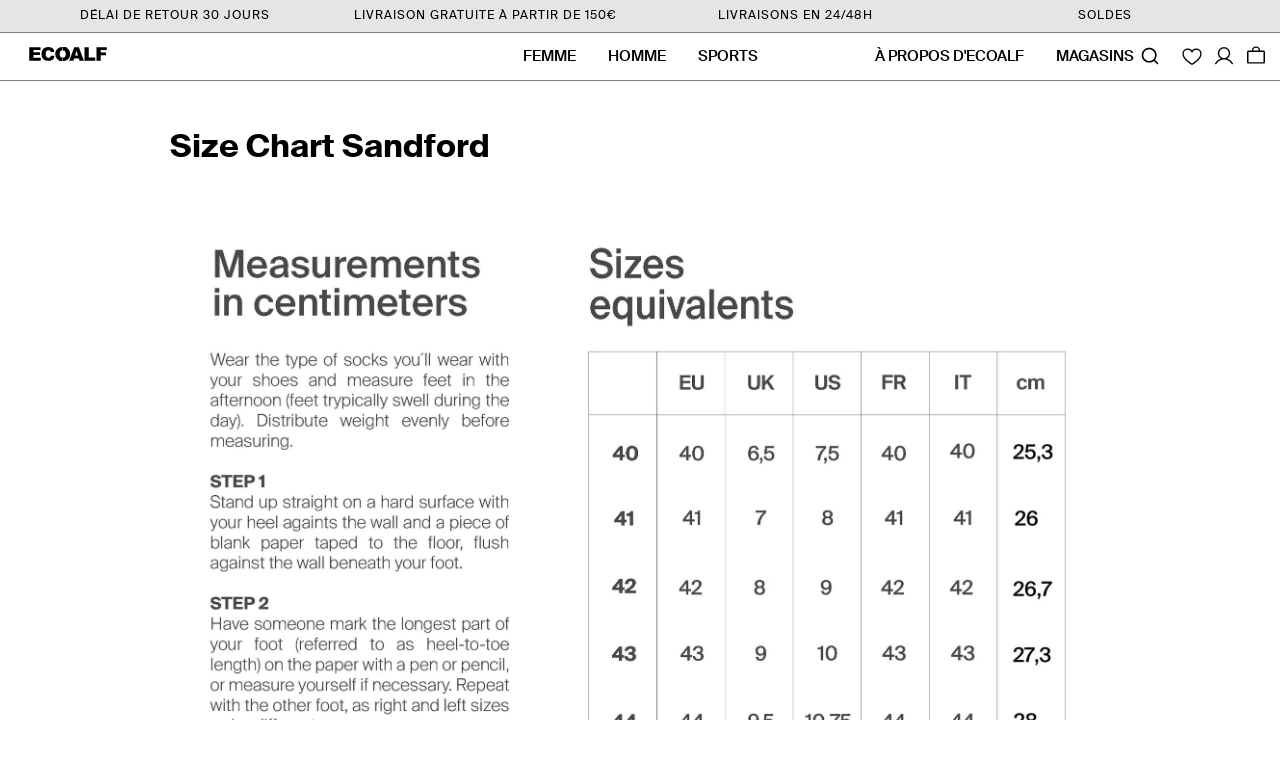

--- FILE ---
content_type: text/css
request_url: https://ecoalf.com/cdn/shop/t/5/assets/component-cart-items.css?v=171871941434248481811746628660
body_size: 1379
content:
.cart-items td,.cart-items th{padding:0;border:none}.cart-items th{text-align:left;padding-bottom:1.8rem;opacity:.85;font-weight:400}.cart-item__quantity-wrapper{display:flex;justify-content:space-between;align-items:center}.cart-item__totals{position:absolute}.cart-items *.right{text-align:right}.cart-item__image{height:100%;max-width:calc(10rem / var(--font-body-scale))}@media screen and (min-width: 750px){.cart-item__image{max-width:100%}}.cart-item__details{font-size:1.6rem;line-height:calc(1 + .4 / var(--font-body-scale))}.cart-item__details>*{margin:0}.cart-item__media{position:relative}.cart-item__content{display:flex;flex-direction:column;flex:1;justify-content:space-between;margin:1.5rem}.cart-item__link{display:block;bottom:0;left:0;position:absolute;right:0;top:0;width:100%;height:100%}.cart-item__title-price-wrapper{display:flex;justify-content:space-between;align-items:start;margin:0}.cart-item__name{color:rgb(var(--color-foreground));text-decoration:none;display:block;font-size:var(--font-body-size);font-weight:var(--font-heading-weight-lg);line-height:1.5rem;margin:0}@media screen and (min-width: 750px){.cart-item__name{font-size:var(--font-body-size)}}.cart-item__name:hover{text-decoration:none;color:rgba(var(--color-foreground),.6)}.cart-item__price-wrapper>*{display:block;margin:0;padding:0}.cart-item__discounted-prices dd{margin:0}.cart-item__discounted-prices .cart-item__old-price{font-size:1.12rem;font-weight:300;word-break:keep-all}.cart-item__final-price{font-weight:400}.cart-item__details dl{display:flex;width:15rem;justify-content:space-between;margin-top:auto}.product-option{font-size:var(--font-body-size);font-weight:var(--font-heading-weight-lg);word-break:break-all;line-height:calc(1 + .5 / var(--font-body-scale))}.cart-item__final-price.product-option{word-break:keep-all}.product-option-color{margin-bottom:1.5rem}.cart-item__details .product-option dd{font-weight:var(--font-heading-weight-lg);text-transform:uppercase}.cart-item cart-remove-button{display:inline-block;margin-left:1rem;margin-top:3rem}.cart-item cart-remove-button a{text-decoration:underline}body.template-cart .cart-item cart-remove-button .button{box-shadow:none;min-width:unset;font-size:1rem;padding:0;margin:0}.cart-item .cart-item__content cart-remove-button .button{box-shadow:none;color:rgba(var(--color-base-text),.75);min-width:calc(4.5rem / var(--font-body-scale));min-height:2.5rem;padding:0;margin:0 .1rem .1rem 0;font-size:var(--font-body-size)}cart-remove-button .button:not([disabled]):hover{box-shadow:none;color:rgb(var(--color-foreground))}cart-remove-button .button:not([disabled]):focus-visible{box-shadow:none}@media screen and (min-width: 750px){cart-remove-button .button{min-width:3.5rem;min-height:2rem;height:100%}}@media screen and (max-width: 749px){cart-remove-button .button{justify-content:end}}cart-remove-button .icon-remove{height:1.5rem;width:1.5rem}.cart-item .loading-overlay{top:0;left:auto;right:auto;bottom:0;padding:0}@media screen and (min-width: 750px){.cart-item .loading-overlay{right:0;padding-bottom:40px;top:-30px}}.cart-item .loading-overlay:not(.hidden)~*{visibility:hidden}.cart-item__error{display:flex;align-items:flex-start}.cart-item__error-text{font-size:1.2rem;order:1}.cart-item__error-text+svg{flex-shrink:0;width:1.2rem;margin-right:.7rem}.cart-item__error-text:empty+svg{display:none}.product-option{color:rgba(var(--color-foreground),1)}.cart-item__details .product-option+.product-option{font-size:var(--font-body-size);font-weight:var(--font-heading-weight-lg);color:rgba(var(--color-foreground),.8)}.product-option *{display:inline;margin:0}.cart-items thead th{text-transform:uppercase}@media screen and (max-width: 749px){.cart-items,.cart-items thead,.cart-items tbody{display:block;width:100%}.cart-items thead tr{display:flex;justify-content:space-between;border-bottom:.1rem solid rgba(var(--color-foreground),.2);margin-bottom:4rem}.cart-item>td+td{padding-left:2rem}.cart-item{display:grid;grid-template:repeat(2,auto) / repeat(4,1fr);gap:1.5rem}.cart-item:last-child{margin-bottom:0}.cart-item__media{grid-row:1 / 3}.cart-item__details{grid-column:2 / 4}.cart-item__quantity{grid-column:2 / 5}.cart-item__quantity-wrapper{flex-wrap:wrap}.cart-item__totals{display:flex;align-items:flex-start;justify-content:flex-start}}.cart-item__totals .cart-item__price-wrapper .price{font-size:1.2rem;margin-top:.5rem}.cart-item__error-text+svg{margin-top:.4rem}@media screen and (min-width: 750px){.cart-items{border-spacing:0;border-collapse:separate;box-shadow:none;width:100%;display:table}.cart-items th{border-bottom:.1rem solid rgba(var(--color-foreground),.08)}.cart-items thead th:first-child{width:50%}.cart-items th+th{padding-left:4rem}.cart-items td{vertical-align:top;padding-top:4rem}.cart-item{display:table-row}.cart-item>td+td{padding-left:4rem}.cart-item__details{width:35rem}.cart-item__media{width:12rem}.cart-item__price-wrapper>*:only-child:not(.cart-item__discounted-prices){margin-top:1rem}}@media screen and (min-width: 990px){.cart-item .cart-item__quantity,.cart-items .cart-items__heading--wide{padding-left:6rem}.cart-item__details{width:50rem}.cart-items thead th:first-child{width:60%}}body.template-cart main{display:flex;flex-direction:row;flex-wrap:wrap;width:100%;padding-left:2rem;padding-right:2rem;margin:10rem auto 0}body.template-cart main>*{flex:0 0 100%}body.template-cart .cart__items{border-bottom:0}body.template-cart .cart-items tr:first-of-type td{padding-top:0}body.template-cart .cart-items tr:not(:first-of-type) td{padding-top:8rem}body.template-cart div[id*=__cart-items].shopify-section{flex:0 0 calc(100% - 50rem);margin:0 auto}body.template-cart .cart__warnings{margin:2rem 0 4rem;display:flex;flex-direction:column;align-items:center}body.template-cart div#main-cart-footer{flex:0 0 50rem}body.template-cart div#main-cart-footer.is-empty{display:none}body.template-cart div#main-cart-footer>div{height:100%;position:relative}body.template-cart div#main-cart-footer .cart__footer{padding:3rem;margin:0;position:sticky;top:12rem;background-color:rgb(var(--color-background));border:.1rem solid rgba(var(--color-foreground),.8)}body.template-cart .totals{justify-content:space-between;margin-bottom:1rem}body.template-cart .totals .totals__subtotal,body.template-cart .totals .totals__subtotal-value,body.template-cart .tax-note{font-size:1.4rem}body.template-cart .tax-note{font-weight:300}body.template-cart .cart__sustainability .cart__text,body.template-cart .cart__sustainability eco-rating{text-align:left;font-weight:300}body.template-cart .cart__ctas button{max-width:unset}body.template-cart .cart-item__media{width:15rem;flex-shrink:0}body.template-cart .cart-item__name{font-size:1.8rem;line-height:1.2}body.template-cart .cart-item__details{position:relative;padding-bottom:6rem}body.template-cart .cart-item__details>*+*{margin:0}body.template-cart .product-option dd{font-size:1.4rem}body.template-cart .cart-item__quantity{align-items:flex-end;display:flex;flex-direction:column}body.template-cart .cart-item__details .cart-item__quantity-wrapper{bottom:.5rem}body.template-cart quantity-input.quantity{width:auto;display:flex;align-items:center;border:0}body.template-cart .icon-remove{width:2rem;height:2rem}body.template-cart .quantity__input[type=number]{max-width:5rem;padding:1.2rem .5rem;font-size:1.4rem}body.template-cart .quantity__button{width:unset}body.template-cart .quantity__button svg{width:1.4rem;margin:.5rem 0}body.template-cart .quantity__button[name*=plus] svg{transform:rotate(180deg)}body.template-cart .cart-item__discounted-prices{text-align:right}body.template-cart .product-option.price,body.template-cart .cart-item__discounted-prices .cart-item__final-price{font-size:1.8rem;font-weight:600;white-space:nowrap}body.template-cart cart-items:not(.is-empty) .cart__warnings{display:none}@media screen and (max-width: 1400px){body.template-cart .page-width{padding:0 1.6rem}body.template-cart main{padding:0}body.template-cart .cart-item__media{width:12rem}body.template-cart .cart-item .cart-item__quantity{padding-left:2rem}body.template-cart div[id*=__cart-items].shopify-section{flex:0 0 calc(100% - 40rem)}body.template-cart div#main-cart-footer{flex:0 0 40rem}}@media screen and (max-width: 990px){body.template-cart .cart-item__name,body.template-cart .product-option.price{font-size:1.4rem;line-height:1.2;margin-bottom:.5rem}body.template-cart div[id*=__cart-items].shopify-section,body.template-cart div#main-cart-footer{flex:0 0 100%}body.template-cart div#main-cart-footer{padding:0 1.6rem}body.template-cart .cart__items{max-height:50vh;min-height:18rem;overflow-y:auto;padding-right:1.5rem}body.template-cart div#main-cart-footer .cart__footer{padding-left:0;padding-right:0}body.template-cart .cart__items::-webkit-scrollbar-thumb{background-color:#000000e6}body.template-cart .cart-item{display:flex;grid-template:none;gap:0;margin-bottom:0}body.template-cart .cart-item>.cart-item__quantity{margin-left:auto}body.template-cart .cart-item__image{max-width:unset;width:100%}body.template-cart .cart__items::-webkit-scrollbar{width:.5rem}body.template-cart .cart-items tr:not(:first-of-type) td{padding-top:3rem}body.template-cart div#main-cart-footer .cart__footer{border:0;border-top:.1rem solid rgb(var(--color-foreground))}body.template-cart .cart__ctas{margin-top:2rem}body.template-cart .cart-item__quantity{grid-column:unset}body.template-cart .cart-item__discounted-prices .cart-item__final-price{margin-top:2rem}body.template-cart .icon-remove{width:1.5rem;height:1.5rem}body.template-cart cart-items.page-width{padding-right:.2rem}}@media screen and (max-width: 500px){body.template-cart main{margin:2rem auto 0}body.template-cart .cart-item__name,body.template-cart .product-option.price{font-size:1rem;line-height:1.2}body.template-cart .product-option dd{font-size:.9rem}body.template-cart .cart-item__image{height:100%;object-fit:cover}}.cart-item .discounts__discount{display:none}
/*# sourceMappingURL=/cdn/shop/t/5/assets/component-cart-items.css.map?v=171871941434248481811746628660 */


--- FILE ---
content_type: text/css
request_url: https://ecoalf.com/cdn/shop/t/5/assets/disclosure.css?v=166908968118849459661665993503
body_size: -478
content:
.disclosure{position:relative}.disclosure__button{align-items:center;cursor:pointer;display:flex;height:4rem;padding:0 1.5rem;font-size:1.3rem;background-color:transparent}.disclosure__list{border:1px solid rgba(var(--color-foreground),.2);font-size:1.4rem;margin-top:-.5rem;min-height:8.2rem;max-height:19rem;max-width:22rem;min-width:12rem;width:max-content;overflow-y:auto;padding-bottom:.5rem;padding-top:.5rem;position:absolute;bottom:100%;transform:translateY(-1rem);z-index:2;background-color:rgb(var(--color-background))}@media screen and (max-width: 749px){#FooterLanguageList.disclosure__list{position:relative!important}}.disclosure__item{position:relative}.disclosure__link{display:block;padding:.5rem 2.2rem;text-decoration:none;line-height:calc(1 + .4 / var(--font-body-scale))}
/*# sourceMappingURL=/cdn/shop/t/5/assets/disclosure.css.map?v=166908968118849459661665993503 */


--- FILE ---
content_type: application/javascript
request_url: https://cdn.appmate.io/themecode/ecoalf/main/icons.js?generation=1760025375152789
body_size: -105
content:
export const icons={wishlist:`
    <svg xmlns="http://www.w3.org/2000/svg" viewBox="0 0 256 256">
      <rect width="256" height="256" fill="none"/>
      <path d="M128,224S24,168,24,102A54,54,0,0,1,78,48c22.59,0,41.94,12.31,50,32,8.06-19.69,27.41-32,50-32a54,54,0,0,1,54,54C232,168,128,224,128,224Z" fill="none" stroke="currentColor" stroke-linecap="round" stroke-linejoin="round" stroke-width="16"/>
    </svg>
  `,remove:`
    <svg viewBox="0 0 64 64">
      <path d="M0.309,0.309a0.9,0.9,0,0,1,1.268,0L63.691,62.423a0.9,0.9,0,0,1-1.268,1.268L0.309,1.577A0.9,0.9,0,0,1,.309.309Z"/>
      <path d="M63.691,0.309a0.9,0.9,0,0,1,0,1.268L1.577,63.691A0.9,0.9,0,0,1,.309,62.423L62.423,0.309A0.9,0.9,0,0,1,63.691.309Z"/>
    </svg>
  `,share:`
    <svg viewBox="0 0 24 24">
      <path d="M20 13v6a2 2 0 01-2 2H6a2 2 0 01-2-2v-6M12 15V3m0 0L8.5 6.5M12 3l3.5 3.5" fill="none" stroke-linecap="round" stroke-linejoin="round"></path>
    </svg>
  `,buy:`
    <svg viewBox="0 0 24 24">
      <path d="M19.26 9.696l1.385 9A2 2 0 0118.67 21H5.33a2 2 0 01-1.977-2.304l1.385-9A2 2 0 016.716 8h10.568a2 2 0 011.977 1.696zM14 5a2 2 0 10-4 0" fill="none" stroke-linecap="round" stroke-linejoin="round"></path>
    </svg>
  `,spinner:`
    <svg class="wk-spinner-svg" viewBox="0 0 66 66">
      <circle class="wk-spinner-circle" fill="none" stroke-width="6" cx="33" cy="33" r="30"></circle>
    </svg>
  `};


--- FILE ---
content_type: application/javascript
request_url: https://cdn.appmate.io/themecode/ecoalf/main/wishlist-product-card.js?v=1706600429793410
body_size: 1925
content:
export function define({lit:{html:i},addToCartAction:n,ProductFormController:a,WishlistElement:o}){return class extends o{static get properties(){return{wishlist:{type:Object},moveToCart:{type:String,attribute:"move-to-cart"},showVendor:{type:Boolean,attribute:"show-vendor"},showProductTitle:{type:Boolean,attribute:"show-product-title"},showPrice:{type:Boolean,attribute:"show-price"},ctaButton:{type:Boolean,attribute:"cta-button"},productOptions:{type:Boolean,attribute:"product-options"},removeButtonStyle:{type:String,attribute:"remove-button-style"}}}constructor(){super(),this.form=new a(this)}willUpdate(e){e.has("wishlistItem")&&this.form.setProduct({product:this.wishlistItem.product,selectedVariantId:this.wishlistItem.variantId,autoSelect:!1})}getStateConfig(){return{loading:"lazy",wishlistItem:!0}}getEventConfig(){return{"change .wk-form":async e=>{e.target.name!=="quantity"&&(this.form.changeOption({input:e.target,autoSelect:!1}),this.form.selectedVariant&&this.wishlist.isMine&&await this.app.updateWishlistItem({wishlistItemId:this.wishlistItem.id,changes:{variantId:this.form.selectedVariant.id}}),this.form.selectedVariant.available==!0&&n({event:e,app:this.app,view:this}))},"submit .wk-form":async e=>{typeof n=="function"&&n({event:e,app:this.app,view:this})}}}render(){if(!this.wishlistItem.product.id)return i`
          <div class="wk-product-card">${this.renderLoadingState()}</div>
        `;if(this.wishlistItem.product.hidden)return i`
          <div class="wk-product-card">${this.renderUnavailableState()}</div>
        `;const e=this.wishlistItem.product,t=this.form.selectedVariant;let s=JSON.stringify(this.form.optionsWithValues);s=s.toLowerCase();let r=!1;return((s.includes("personalizar")||s.includes("personalizable"))&&!s.includes("talla")||this.form.optionsWithValues.length<=1&&s.includes("color"))&&(r=!0),i`
        <div class="wk-product-card">
          <div class="wk-image-container">
            <a href=${this.getProductUrl(e,t)} class="wk-image-link">
              <img
                class="wk-image"
                src=${this.getImageUrl(e,t,{width:1e3,height:1e3})}
              />
            </a>
            ${this.renderToggleVariants(r)}
            ${this.renderProductForm({product:e,variant:t,enableQuickAdd:r})}
          </div>
          <div class="wk-meta">
            ${this.renderVendor({product:e,variant:t})}
            ${this.renderProductTitle({product:e,variant:t})}
            ${this.renderPrice({product:e,variant:t})}
          </div>
          ${this.renderRemoveButton()}
        </div>
      `}renderVendor({product:e}){if(this.showVendor)return i`<span class="wk-vendor">${e.vendor}</span>`}renderProductTitle({product:e,variant:t}){if(this.showProductTitle)return i`
        <div class="wk-product-title">
          <a class="wk-text-link" href=${this.getProductUrl(e,t)}>
            ${e.title}
          </a>
        </div>
      `}renderPrice({product:e,variant:t}){if(this.showPrice)return i`
        <div class="wk-price">
          ${this.renderComparePrice({product:e,variant:t})}
          ${this.renderCurrentPrice({product:e,variant:t})}
        </div>
        ${this.renderUnitPrice({product:e,variant:t})}
      `}renderCurrentPrice({product:e,variant:t}){let s=!1;return t?(s=t.price<t.compare_at_price,i`
          <span class="wk-current-price ${s?"wk-sale":""}">
            ${this.renderMoney(t.price)}
          </span>
        `):(e.price<e.compare_at_price&&(s=e.price<e.compare_at_price),e.price_min!==e.price_max?i`
          <span class="wk-current-price">
            ${this.getTranslation("wishlist_product.from_price_html",{price:this.formatMoney(e.price_min)})}
          </span>
        `:i`
        <span class="wk-current-price ${s?"wk-sale":""}">
          ${this.renderMoney(e.price_min)}
        </span>
      `)}renderComparePrice({product:e,variant:t}){if(t&&t.price<t.compare_at_price)return i`
          <span class="wk-compare-price">
            ${this.renderMoney(t.compare_at_price)}
          </span>
        `;if(e&&e.price<e.compare_at_price)return i`
          <span class="wk-compare-price">
            ${this.renderMoney(e.compare_at_price)}
          </span>
        `}renderUnitPrice({variant:e}){if(!e)return;const t=e.unit_price_measurement;if(!t)return;const s=t.reference_value!=1?t.reference_value:t.reference_unit;return i`
        <div class="wk-unit-price">
          <span class="wk-unit-price-money">
            ${this.renderMoney(e.unit_price)}
          </span>
          <span class="wk-unit-price-separator"> / </span>
          <span class="wk-unit-price-unit">${s}</span>
        </div>
      `}renderProductForm({product:e,variant:t,enableQuickAdd:s}){return i`
        <form
          class="wk-form quick-add__${s}"
          method="post"
          action=${this.ctaButton?this.app.routes.cartAddUrl:""}
          data-wishlist-id=${this.wishlist.id}
          data-wishlist-item-id=${this.wishlistItem.id}
        >
          <input
            name="id"
            value=${this.form.selectedVariant?this.form.selectedVariant.id:""}
            type="hidden"
          />
          ${this.renderProductOptions()}
          <div class="wk-quantity">
            <label class="wk-quantity-label">
              ${this.getTranslation("wishlist_product.quantity")}
            </label>
            <input
              class="wk-quantity-input"
              type="number"
              name="quantity"
              value="1"
              min="1"
            />
          </div>
          ${this.renderCta({product:e,variant:t})}
        </form>
      `}renderToggleVariants(e){if(!e)return i`<button type="button" class="button large-up-hide toggle-variants">
        <svg width="11" height="11" viewBox="0 0 11 11" class="icon icon-caret icon-plus" fill="none" xmlns="http://www.w3.org/2000/svg">
          <line class="vertical-line" y1="5.3235" x2="11" y2="5.3235" stroke="currentColor"/>
          <line class="horizontal-line" x1="5.67603" y1="2.18557e-08" x2="5.67602" y2="11" stroke="currentColor"/>
        </svg>
      </button>`}renderCta({product:e,variant:t}){const s=()=>this.ctaButton==="view-product"?this.getTranslation("wishlist_product.view_product"):t&&t.available?this.getTranslation("wishlist_product.add_to_cart"):!e.available||t&&!t.available?this.getTranslation("wishlist_product.sold_out"):this.getTranslation("wishlist_product.select_option",{name:this.form.optionsWithValues.find(r=>!r.selectedValue).name});switch(this.ctaButton){case"add-to-cart":return i`
            <button
              type="submit"
              class="wk-cta-button"
              data-wishlist-item-id=${this.wishlistItem.id}
              ?disabled=${!t||!t.available}
            >
              <span class="wk-cta-icon large-up-hide"><svg width="11" height="11" viewBox="0 0 11 11" class="icon icon-caret icon-plus" fill="none" xmlns="http://www.w3.org/2000/svg">
          <line class="vertical-line" y1="5.3235" x2="11" y2="5.3235" stroke="currentColor"/>
          <line class="horizontal-line" x1="5.67603" y1="2.18557e-08" x2="5.67602" y2="11" stroke="currentColor"/>
        </svg></span>
              <span class="wk-cta-label medium-hide small-hide">${s()}</span>
              <wk-icon icon="spinner" class="wk-cta-spinner"></wk-icon>
            </button>
          `;case"view-product":return i`
            <a
              class="wk-cta-button"
              data-wishlist-item-id=${this.wishlistItem.id}
              href=${e.url}
            >
              <span class="wk-cta-label">${s()}</span>
            </a>
          `;default:case"none":return null}}renderProductOptions(){if(!this.form.hasOnlyDefaultVariant)switch(this.productOptions){case"dropdowns":return i`
          <div class="wk-form--overlay"></div>
            <div class="wk-variants">
              <button type="button" class="link wk-variants--close large-up-hide">
                <svg xmlns="http://www.w3.org/2000/svg" aria-hidden="true" focusable="false" role="presentation" class="icon icon-close" fill="none" viewBox="0 0 18 17" width="10" height="10">
                  <path d="M.865 15.978a.5.5 0 00.707.707l7.433-7.431 7.579 7.282a.501.501 0 00.846-.37.5.5 0 00-.153-.351L9.712 8.546l7.417-7.416a.5.5 0 10-.707-.708L8.991 7.853 1.413.573a.5.5 0 10-.693.72l7.563 7.268-7.418 7.417z" fill="currentColor">
                </svg>
              </button>
              ${this.form.optionsWithValues.map(e=>i`
                    <wk-option-select
                      id=${`${this.wishlistItem.id}-${e.name}`}
                      .option=${e}
                      .defaultText=${this.getTranslation("wishlist_product.select_option",e)}
                    ></wk-option-select>
                  `)}
            </div>
          `;case"swatches":return i`
            <div class="wk-form--overlay"></div>
            <div class="wk-variants">
              <button type="button" class="link wk-variants--close large-up-hide">
                <svg xmlns="http://www.w3.org/2000/svg" aria-hidden="true" focusable="false" role="presentation" class="icon icon-close" fill="none" viewBox="0 0 18 17" width="10" height="10">
                  <path d="M.865 15.978a.5.5 0 00.707.707l7.433-7.431 7.579 7.282a.501.501 0 00.846-.37.5.5 0 00-.153-.351L9.712 8.546l7.417-7.416a.5.5 0 10-.707-.708L8.991 7.853 1.413.573a.5.5 0 10-.693.72l7.563 7.268-7.418 7.417z" fill="currentColor">
                </svg>
              </button>
              ${this.form.optionsWithValues.map(e=>i`
                <wk-option-swatches
                  data-name=${`${e.name.toLowerCase()}`}
                  id=${`${this.wishlistItem.id}-${e.name}`}
                  .option=${e}
                  .colorMap=${this.getColorMap(e)}
                ></wk-option-swatches>
              `)}
            </div>
          `;default:case"none":return null}}getColorMap(e){}renderLoadingState(){return i`
        <div class="wk-image">
            <wk-icon icon="spinner" class="wk-loading-spinner"></wk-icon>
          </div>  
        </div>
      `}renderUnavailableState(){return i`
        <div class="wk-image-link">
          <img
            class="wk-image"
            src=${this.getImageUrl(null,null,{width:1e3,height:1e3})}
          />
        </div>
        <div class="wk-meta">
          <span class="wk-vendor">&nbsp;</span>
          <span class="wk-product-title">
            ${this.getTranslation("wishlist_page.product_removed_html")}
          </span>
        </div>
        ${this.renderRemoveButton()}
      `}renderRemoveButton(){if(!this.wishlist.isMine)return;const e=this.removeButtonStyle==="text-link",t=e?null:{reference:this,position:{placement:"top-end",inset:!0}};return i`
        <remove-button
          data-wishlist-item-id=${this.wishlistItem.id}
          .showIcon=${!0}
          .showText=${e}
          .floating=${t}
        ></remove-button>
      `}}}
